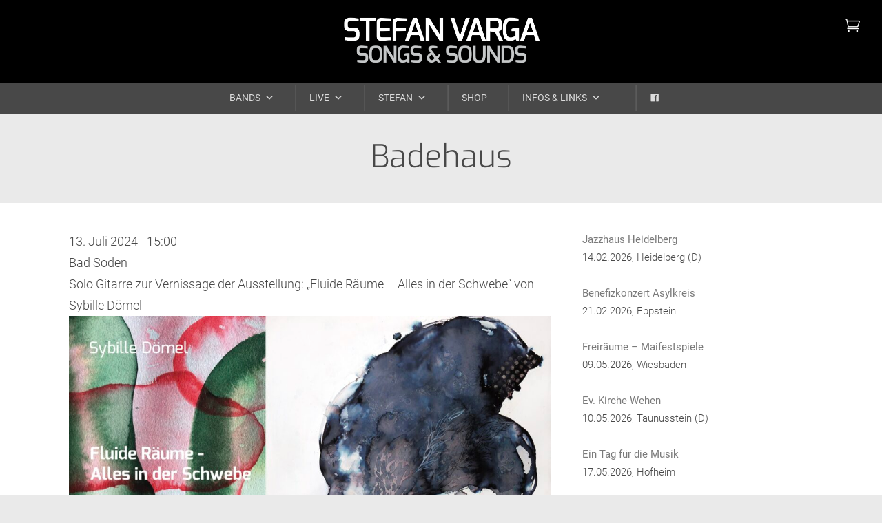

--- FILE ---
content_type: text/html; charset=UTF-8
request_url: https://www.stefan-varga.de/de/events/badehaus/
body_size: 14681
content:
<!DOCTYPE html>
<html dir="ltr" lang="de-DE" prefix="og: https://ogp.me/ns#">
<head>
<meta charset="UTF-8">
<meta name="viewport" content="width=device-width, initial-scale=1">
<link rel="profile" href="http://gmpg.org/xfn/11">
<link rel="pingback" href="https://www.stefan-varga.de/xmlrpc.php">




<title>| Stefan Varga - Songs &amp; Sounds</title>
	<style>img:is([sizes="auto" i], [sizes^="auto," i]) { contain-intrinsic-size: 3000px 1500px }</style>
	
		<!-- All in One SEO 4.9.3 - aioseo.com -->
	<meta name="robots" content="max-image-preview:large" />
	<link rel="canonical" href="https://www.stefan-varga.de/live-events-2/" />
	<meta name="generator" content="All in One SEO (AIOSEO) 4.9.3" />
		<meta property="og:locale" content="de_DE" />
		<meta property="og:site_name" content="Stefan Varga - Songs &amp; Sounds | willkommen" />
		<meta property="og:type" content="article" />
		<meta property="og:title" content="| Stefan Varga - Songs &amp; Sounds" />
		<meta property="og:url" content="https://www.stefan-varga.de/live-events-2/" />
		<meta property="article:published_time" content="2018-03-30T12:38:50+00:00" />
		<meta property="article:modified_time" content="2018-12-02T10:03:31+00:00" />
		<meta name="twitter:card" content="summary" />
		<meta name="twitter:title" content="| Stefan Varga - Songs &amp; Sounds" />
		<script type="application/ld+json" class="aioseo-schema">
			{"@context":"https:\/\/schema.org","@graph":[{"@type":"BreadcrumbList","@id":"https:\/\/www.stefan-varga.de\/live-events-2\/#breadcrumblist","itemListElement":[{"@type":"ListItem","@id":"https:\/\/www.stefan-varga.de#listItem","position":1,"name":"Home","item":"https:\/\/www.stefan-varga.de"},{"@type":"ListItem","@id":"https:\/\/www.stefan-varga.de\/live-events-2\/#listItem","position":2,"previousItem":{"@type":"ListItem","@id":"https:\/\/www.stefan-varga.de#listItem","name":"Home"}}]},{"@type":"Organization","@id":"https:\/\/www.stefan-varga.de\/#organization","name":"Stefan Varga - Songs & Sounds","description":"willkommen","url":"https:\/\/www.stefan-varga.de\/"},{"@type":"WebPage","@id":"https:\/\/www.stefan-varga.de\/live-events-2\/#webpage","url":"https:\/\/www.stefan-varga.de\/live-events-2\/","name":"| Stefan Varga - Songs & Sounds","inLanguage":"de-DE","isPartOf":{"@id":"https:\/\/www.stefan-varga.de\/#website"},"breadcrumb":{"@id":"https:\/\/www.stefan-varga.de\/live-events-2\/#breadcrumblist"},"datePublished":"2018-03-30T14:38:50+02:00","dateModified":"2018-12-02T11:03:31+01:00"},{"@type":"WebSite","@id":"https:\/\/www.stefan-varga.de\/#website","url":"https:\/\/www.stefan-varga.de\/","name":"Stefan Varga - Songs & Sounds","description":"willkommen","inLanguage":"de-DE","publisher":{"@id":"https:\/\/www.stefan-varga.de\/#organization"}}]}
		</script>
		<!-- All in One SEO -->

<link rel="alternate" type="application/rss+xml" title="Stefan Varga - Songs &amp; Sounds &raquo; Feed" href="https://www.stefan-varga.de/feed/" />
<link rel="alternate" type="application/rss+xml" title="Stefan Varga - Songs &amp; Sounds &raquo; Kommentar-Feed" href="https://www.stefan-varga.de/comments/feed/" />
<link rel='stylesheet' id='wp-block-library-css' href='https://www.stefan-varga.de/wp-includes/css/dist/block-library/style.min.css?ver=6.8.3' type='text/css' media='all' />
<style id='classic-theme-styles-inline-css' type='text/css'>
/*! This file is auto-generated */
.wp-block-button__link{color:#fff;background-color:#32373c;border-radius:9999px;box-shadow:none;text-decoration:none;padding:calc(.667em + 2px) calc(1.333em + 2px);font-size:1.125em}.wp-block-file__button{background:#32373c;color:#fff;text-decoration:none}
</style>
<link rel='stylesheet' id='aioseo/css/src/vue/standalone/blocks/table-of-contents/global.scss-css' href='https://www.stefan-varga.de/wp-content/plugins/all-in-one-seo-pack/dist/Lite/assets/css/table-of-contents/global.e90f6d47.css?ver=4.9.3' type='text/css' media='all' />
<style id='filebird-block-filebird-gallery-style-inline-css' type='text/css'>
ul.filebird-block-filebird-gallery{margin:auto!important;padding:0!important;width:100%}ul.filebird-block-filebird-gallery.layout-grid{display:grid;grid-gap:20px;align-items:stretch;grid-template-columns:repeat(var(--columns),1fr);justify-items:stretch}ul.filebird-block-filebird-gallery.layout-grid li img{border:1px solid #ccc;box-shadow:2px 2px 6px 0 rgba(0,0,0,.3);height:100%;max-width:100%;-o-object-fit:cover;object-fit:cover;width:100%}ul.filebird-block-filebird-gallery.layout-masonry{-moz-column-count:var(--columns);-moz-column-gap:var(--space);column-gap:var(--space);-moz-column-width:var(--min-width);columns:var(--min-width) var(--columns);display:block;overflow:auto}ul.filebird-block-filebird-gallery.layout-masonry li{margin-bottom:var(--space)}ul.filebird-block-filebird-gallery li{list-style:none}ul.filebird-block-filebird-gallery li figure{height:100%;margin:0;padding:0;position:relative;width:100%}ul.filebird-block-filebird-gallery li figure figcaption{background:linear-gradient(0deg,rgba(0,0,0,.7),rgba(0,0,0,.3) 70%,transparent);bottom:0;box-sizing:border-box;color:#fff;font-size:.8em;margin:0;max-height:100%;overflow:auto;padding:3em .77em .7em;position:absolute;text-align:center;width:100%;z-index:2}ul.filebird-block-filebird-gallery li figure figcaption a{color:inherit}

</style>
<style id='global-styles-inline-css' type='text/css'>
:root{--wp--preset--aspect-ratio--square: 1;--wp--preset--aspect-ratio--4-3: 4/3;--wp--preset--aspect-ratio--3-4: 3/4;--wp--preset--aspect-ratio--3-2: 3/2;--wp--preset--aspect-ratio--2-3: 2/3;--wp--preset--aspect-ratio--16-9: 16/9;--wp--preset--aspect-ratio--9-16: 9/16;--wp--preset--color--black: #000000;--wp--preset--color--cyan-bluish-gray: #abb8c3;--wp--preset--color--white: #ffffff;--wp--preset--color--pale-pink: #f78da7;--wp--preset--color--vivid-red: #cf2e2e;--wp--preset--color--luminous-vivid-orange: #ff6900;--wp--preset--color--luminous-vivid-amber: #fcb900;--wp--preset--color--light-green-cyan: #7bdcb5;--wp--preset--color--vivid-green-cyan: #00d084;--wp--preset--color--pale-cyan-blue: #8ed1fc;--wp--preset--color--vivid-cyan-blue: #0693e3;--wp--preset--color--vivid-purple: #9b51e0;--wp--preset--gradient--vivid-cyan-blue-to-vivid-purple: linear-gradient(135deg,rgba(6,147,227,1) 0%,rgb(155,81,224) 100%);--wp--preset--gradient--light-green-cyan-to-vivid-green-cyan: linear-gradient(135deg,rgb(122,220,180) 0%,rgb(0,208,130) 100%);--wp--preset--gradient--luminous-vivid-amber-to-luminous-vivid-orange: linear-gradient(135deg,rgba(252,185,0,1) 0%,rgba(255,105,0,1) 100%);--wp--preset--gradient--luminous-vivid-orange-to-vivid-red: linear-gradient(135deg,rgba(255,105,0,1) 0%,rgb(207,46,46) 100%);--wp--preset--gradient--very-light-gray-to-cyan-bluish-gray: linear-gradient(135deg,rgb(238,238,238) 0%,rgb(169,184,195) 100%);--wp--preset--gradient--cool-to-warm-spectrum: linear-gradient(135deg,rgb(74,234,220) 0%,rgb(151,120,209) 20%,rgb(207,42,186) 40%,rgb(238,44,130) 60%,rgb(251,105,98) 80%,rgb(254,248,76) 100%);--wp--preset--gradient--blush-light-purple: linear-gradient(135deg,rgb(255,206,236) 0%,rgb(152,150,240) 100%);--wp--preset--gradient--blush-bordeaux: linear-gradient(135deg,rgb(254,205,165) 0%,rgb(254,45,45) 50%,rgb(107,0,62) 100%);--wp--preset--gradient--luminous-dusk: linear-gradient(135deg,rgb(255,203,112) 0%,rgb(199,81,192) 50%,rgb(65,88,208) 100%);--wp--preset--gradient--pale-ocean: linear-gradient(135deg,rgb(255,245,203) 0%,rgb(182,227,212) 50%,rgb(51,167,181) 100%);--wp--preset--gradient--electric-grass: linear-gradient(135deg,rgb(202,248,128) 0%,rgb(113,206,126) 100%);--wp--preset--gradient--midnight: linear-gradient(135deg,rgb(2,3,129) 0%,rgb(40,116,252) 100%);--wp--preset--font-size--small: 13px;--wp--preset--font-size--medium: 20px;--wp--preset--font-size--large: 36px;--wp--preset--font-size--x-large: 42px;--wp--preset--spacing--20: 0.44rem;--wp--preset--spacing--30: 0.67rem;--wp--preset--spacing--40: 1rem;--wp--preset--spacing--50: 1.5rem;--wp--preset--spacing--60: 2.25rem;--wp--preset--spacing--70: 3.38rem;--wp--preset--spacing--80: 5.06rem;--wp--preset--shadow--natural: 6px 6px 9px rgba(0, 0, 0, 0.2);--wp--preset--shadow--deep: 12px 12px 50px rgba(0, 0, 0, 0.4);--wp--preset--shadow--sharp: 6px 6px 0px rgba(0, 0, 0, 0.2);--wp--preset--shadow--outlined: 6px 6px 0px -3px rgba(255, 255, 255, 1), 6px 6px rgba(0, 0, 0, 1);--wp--preset--shadow--crisp: 6px 6px 0px rgba(0, 0, 0, 1);}:where(.is-layout-flex){gap: 0.5em;}:where(.is-layout-grid){gap: 0.5em;}body .is-layout-flex{display: flex;}.is-layout-flex{flex-wrap: wrap;align-items: center;}.is-layout-flex > :is(*, div){margin: 0;}body .is-layout-grid{display: grid;}.is-layout-grid > :is(*, div){margin: 0;}:where(.wp-block-columns.is-layout-flex){gap: 2em;}:where(.wp-block-columns.is-layout-grid){gap: 2em;}:where(.wp-block-post-template.is-layout-flex){gap: 1.25em;}:where(.wp-block-post-template.is-layout-grid){gap: 1.25em;}.has-black-color{color: var(--wp--preset--color--black) !important;}.has-cyan-bluish-gray-color{color: var(--wp--preset--color--cyan-bluish-gray) !important;}.has-white-color{color: var(--wp--preset--color--white) !important;}.has-pale-pink-color{color: var(--wp--preset--color--pale-pink) !important;}.has-vivid-red-color{color: var(--wp--preset--color--vivid-red) !important;}.has-luminous-vivid-orange-color{color: var(--wp--preset--color--luminous-vivid-orange) !important;}.has-luminous-vivid-amber-color{color: var(--wp--preset--color--luminous-vivid-amber) !important;}.has-light-green-cyan-color{color: var(--wp--preset--color--light-green-cyan) !important;}.has-vivid-green-cyan-color{color: var(--wp--preset--color--vivid-green-cyan) !important;}.has-pale-cyan-blue-color{color: var(--wp--preset--color--pale-cyan-blue) !important;}.has-vivid-cyan-blue-color{color: var(--wp--preset--color--vivid-cyan-blue) !important;}.has-vivid-purple-color{color: var(--wp--preset--color--vivid-purple) !important;}.has-black-background-color{background-color: var(--wp--preset--color--black) !important;}.has-cyan-bluish-gray-background-color{background-color: var(--wp--preset--color--cyan-bluish-gray) !important;}.has-white-background-color{background-color: var(--wp--preset--color--white) !important;}.has-pale-pink-background-color{background-color: var(--wp--preset--color--pale-pink) !important;}.has-vivid-red-background-color{background-color: var(--wp--preset--color--vivid-red) !important;}.has-luminous-vivid-orange-background-color{background-color: var(--wp--preset--color--luminous-vivid-orange) !important;}.has-luminous-vivid-amber-background-color{background-color: var(--wp--preset--color--luminous-vivid-amber) !important;}.has-light-green-cyan-background-color{background-color: var(--wp--preset--color--light-green-cyan) !important;}.has-vivid-green-cyan-background-color{background-color: var(--wp--preset--color--vivid-green-cyan) !important;}.has-pale-cyan-blue-background-color{background-color: var(--wp--preset--color--pale-cyan-blue) !important;}.has-vivid-cyan-blue-background-color{background-color: var(--wp--preset--color--vivid-cyan-blue) !important;}.has-vivid-purple-background-color{background-color: var(--wp--preset--color--vivid-purple) !important;}.has-black-border-color{border-color: var(--wp--preset--color--black) !important;}.has-cyan-bluish-gray-border-color{border-color: var(--wp--preset--color--cyan-bluish-gray) !important;}.has-white-border-color{border-color: var(--wp--preset--color--white) !important;}.has-pale-pink-border-color{border-color: var(--wp--preset--color--pale-pink) !important;}.has-vivid-red-border-color{border-color: var(--wp--preset--color--vivid-red) !important;}.has-luminous-vivid-orange-border-color{border-color: var(--wp--preset--color--luminous-vivid-orange) !important;}.has-luminous-vivid-amber-border-color{border-color: var(--wp--preset--color--luminous-vivid-amber) !important;}.has-light-green-cyan-border-color{border-color: var(--wp--preset--color--light-green-cyan) !important;}.has-vivid-green-cyan-border-color{border-color: var(--wp--preset--color--vivid-green-cyan) !important;}.has-pale-cyan-blue-border-color{border-color: var(--wp--preset--color--pale-cyan-blue) !important;}.has-vivid-cyan-blue-border-color{border-color: var(--wp--preset--color--vivid-cyan-blue) !important;}.has-vivid-purple-border-color{border-color: var(--wp--preset--color--vivid-purple) !important;}.has-vivid-cyan-blue-to-vivid-purple-gradient-background{background: var(--wp--preset--gradient--vivid-cyan-blue-to-vivid-purple) !important;}.has-light-green-cyan-to-vivid-green-cyan-gradient-background{background: var(--wp--preset--gradient--light-green-cyan-to-vivid-green-cyan) !important;}.has-luminous-vivid-amber-to-luminous-vivid-orange-gradient-background{background: var(--wp--preset--gradient--luminous-vivid-amber-to-luminous-vivid-orange) !important;}.has-luminous-vivid-orange-to-vivid-red-gradient-background{background: var(--wp--preset--gradient--luminous-vivid-orange-to-vivid-red) !important;}.has-very-light-gray-to-cyan-bluish-gray-gradient-background{background: var(--wp--preset--gradient--very-light-gray-to-cyan-bluish-gray) !important;}.has-cool-to-warm-spectrum-gradient-background{background: var(--wp--preset--gradient--cool-to-warm-spectrum) !important;}.has-blush-light-purple-gradient-background{background: var(--wp--preset--gradient--blush-light-purple) !important;}.has-blush-bordeaux-gradient-background{background: var(--wp--preset--gradient--blush-bordeaux) !important;}.has-luminous-dusk-gradient-background{background: var(--wp--preset--gradient--luminous-dusk) !important;}.has-pale-ocean-gradient-background{background: var(--wp--preset--gradient--pale-ocean) !important;}.has-electric-grass-gradient-background{background: var(--wp--preset--gradient--electric-grass) !important;}.has-midnight-gradient-background{background: var(--wp--preset--gradient--midnight) !important;}.has-small-font-size{font-size: var(--wp--preset--font-size--small) !important;}.has-medium-font-size{font-size: var(--wp--preset--font-size--medium) !important;}.has-large-font-size{font-size: var(--wp--preset--font-size--large) !important;}.has-x-large-font-size{font-size: var(--wp--preset--font-size--x-large) !important;}
:where(.wp-block-post-template.is-layout-flex){gap: 1.25em;}:where(.wp-block-post-template.is-layout-grid){gap: 1.25em;}
:where(.wp-block-columns.is-layout-flex){gap: 2em;}:where(.wp-block-columns.is-layout-grid){gap: 2em;}
:root :where(.wp-block-pullquote){font-size: 1.5em;line-height: 1.6;}
</style>
<link rel='stylesheet' id='eme-jquery-timepicker-css' href='https://www.stefan-varga.de/wp-content/plugins/events-made-easy/js/jquery-timepicker/jquery.timepicker.min.css?ver=6.8.3' type='text/css' media='all' />
<link rel='stylesheet' id='eme-jquery-fdatepicker-css' href='https://www.stefan-varga.de/wp-content/plugins/events-made-easy/js/fdatepicker/css/fdatepicker.min.css?ver=6.8.3' type='text/css' media='all' />
<link rel='stylesheet' id='eme-jquery-ui-css-css' href='https://www.stefan-varga.de/wp-content/plugins/events-made-easy/css/jquery-ui-theme-smoothness-1.11.3/jquery-ui.min.css?ver=6.8.3' type='text/css' media='all' />
<link rel='stylesheet' id='eme-jquery-ui-autocomplete-css' href='https://www.stefan-varga.de/wp-content/plugins/events-made-easy/css/jquery.autocomplete.css?ver=6.8.3' type='text/css' media='all' />
<link rel='stylesheet' id='eme-jquery-select2-css-css' href='https://www.stefan-varga.de/wp-content/plugins/events-made-easy/js/jquery-select2/select2-4.1.0-rc.0/dist/css/select2.min.css?ver=6.8.3' type='text/css' media='all' />
<link rel='stylesheet' id='eme_textsec-css' href='https://www.stefan-varga.de/wp-content/plugins/events-made-easy/css/text-security/text-security-disc.css?ver=6.8.3' type='text/css' media='all' />
<link rel='stylesheet' id='eme_stylesheet-css' href='https://www.stefan-varga.de/wp-content/plugins/events-made-easy/css/eme.css?ver=6.8.3' type='text/css' media='all' />
<link rel='stylesheet' id='eme-leaflet-css-css' href='https://www.stefan-varga.de/wp-content/plugins/events-made-easy/js/leaflet-1.8.0/leaflet.css?ver=6.8.3' type='text/css' media='all' />
<link rel='stylesheet' id='fb-widget-frontend-style-css' href='https://www.stefan-varga.de/wp-content/plugins/facebook-pagelike-widget/assets/css/style.css?ver=1.0.0' type='text/css' media='all' />
<link rel='stylesheet' id='qi-shortcodes-style-css' href='https://www.stefan-varga.de/wp-content/plugins/quadro-shortcodes/qi-shortcodes-styles.css?ver=6.8.3' type='text/css' media='all' />
<link rel='stylesheet' id='responsive-lightbox-swipebox-css' href='https://www.stefan-varga.de/wp-content/plugins/responsive-lightbox/assets/swipebox/swipebox.min.css?ver=1.5.2' type='text/css' media='all' />
<link rel='stylesheet' id='sow-image-default-334eeca80698-css' href='https://www.stefan-varga.de/wp-content/uploads/siteorigin-widgets/sow-image-default-334eeca80698.css?ver=6.8.3' type='text/css' media='all' />
<link rel='stylesheet' id='iw-defaults-css' href='https://www.stefan-varga.de/wp-content/plugins/widgets-for-siteorigin/inc/../css/defaults.css?ver=1.3.7' type='text/css' media='all' />
<link rel='stylesheet' id='woocommerce-layout-css' href='https://www.stefan-varga.de/wp-content/plugins/woocommerce/assets/css/woocommerce-layout.css?ver=10.4.3' type='text/css' media='all' />
<link rel='stylesheet' id='woocommerce-smallscreen-css' href='https://www.stefan-varga.de/wp-content/plugins/woocommerce/assets/css/woocommerce-smallscreen.css?ver=10.4.3' type='text/css' media='only screen and (max-width: 768px)' />
<link rel='stylesheet' id='woocommerce-general-css' href='https://www.stefan-varga.de/wp-content/plugins/woocommerce/assets/css/woocommerce.css?ver=10.4.3' type='text/css' media='all' />
<style id='woocommerce-inline-inline-css' type='text/css'>
.woocommerce form .form-row .required { visibility: visible; }
</style>
<link rel='stylesheet' id='megamenu-css' href='https://www.stefan-varga.de/wp-content/uploads/maxmegamenu/style_de_de.css?ver=a3f3f8' type='text/css' media='all' />
<link rel='stylesheet' id='dashicons-css' href='https://www.stefan-varga.de/wp-includes/css/dashicons.min.css?ver=6.8.3' type='text/css' media='all' />
<link rel='stylesheet' id='quadro-e-icons-css' href='https://www.stefan-varga.de/wp-content/themes/indigo/inc/qi-framework/fonts/eicons/e-icons.css?ver=6.8.3' type='text/css' media='all' />
<link rel='stylesheet' id='quadro-page-builder-css' href='https://www.stefan-varga.de/wp-content/themes/indigo/inc/qi-framework/plugins/page-builder-styles.css?ver=6.8.3' type='text/css' media='all' />
<link rel='stylesheet' id='quadro-style-css' href='https://www.stefan-varga.de/wp-content/themes/indigo-child/style.css?ver=6.8.3' type='text/css' media='all' />
<link rel='stylesheet' id='woocommerce-styles-css' href='https://www.stefan-varga.de/wp-content/themes/indigo/inc/woocommerce-styles.css?ver=6.8.3' type='text/css' media='all' />
<link rel='stylesheet' id='quadro-page-builder-specific-css' href='https://www.stefan-varga.de/wp-content/themes/indigo/inc/page-builder-specific-styles.css?ver=6.8.3' type='text/css' media='all' />
<link rel='stylesheet' id='animate-styles-css' href='https://www.stefan-varga.de/wp-content/themes/indigo/inc/animate.min.css?ver=6.8.3' type='text/css' media='all' />
<link rel='stylesheet' id='plugin-styles-css' href='https://www.stefan-varga.de/wp-content/themes/indigo/inc/jquery.mmenu.css?ver=6.8.3' type='text/css' media='all' />
<link rel='stylesheet' id='newsletter-css' href='https://www.stefan-varga.de/wp-content/plugins/newsletter/style.css?ver=9.1.0' type='text/css' media='all' />
<link rel='stylesheet' id='woocommerce-gzd-layout-css' href='https://www.stefan-varga.de/wp-content/plugins/woocommerce-germanized/build/static/layout-styles.css?ver=3.20.5' type='text/css' media='all' />
<style id='woocommerce-gzd-layout-inline-css' type='text/css'>
.woocommerce-checkout .shop_table { background-color: #eeeeee; } .product p.deposit-packaging-type { font-size: 1.25em !important; } p.woocommerce-shipping-destination { display: none; }
                .wc-gzd-nutri-score-value-a {
                    background: url(https://www.stefan-varga.de/wp-content/plugins/woocommerce-germanized/assets/images/nutri-score-a.svg) no-repeat;
                }
                .wc-gzd-nutri-score-value-b {
                    background: url(https://www.stefan-varga.de/wp-content/plugins/woocommerce-germanized/assets/images/nutri-score-b.svg) no-repeat;
                }
                .wc-gzd-nutri-score-value-c {
                    background: url(https://www.stefan-varga.de/wp-content/plugins/woocommerce-germanized/assets/images/nutri-score-c.svg) no-repeat;
                }
                .wc-gzd-nutri-score-value-d {
                    background: url(https://www.stefan-varga.de/wp-content/plugins/woocommerce-germanized/assets/images/nutri-score-d.svg) no-repeat;
                }
                .wc-gzd-nutri-score-value-e {
                    background: url(https://www.stefan-varga.de/wp-content/plugins/woocommerce-germanized/assets/images/nutri-score-e.svg) no-repeat;
                }
            
</style>
<link rel='stylesheet' id='megamenu-storefront-css' href='https://www.stefan-varga.de/wp-content/plugins/megamenu-storefront/megamenu-storefront.css?ver=1.0' type='text/css' media='all' />
<script type="text/javascript" defer src="https://www.stefan-varga.de/wp-includes/js/tinymce/tinymce.min.js?ver=49110-20250317" id="wp-tinymce-root-js"></script>
<script type="text/javascript" defer src="https://www.stefan-varga.de/wp-includes/js/tinymce/plugins/compat3x/plugin.min.js?ver=49110-20250317" id="wp-tinymce-js"></script>
<script type="text/javascript" defer src="https://www.stefan-varga.de/wp-includes/js/jquery/jquery.min.js?ver=3.7.1" id="jquery-core-js"></script>
<script type="text/javascript" defer src="https://www.stefan-varga.de/wp-includes/js/jquery/jquery-migrate.min.js?ver=3.4.1" id="jquery-migrate-js"></script>
<script type="text/javascript" defer src="https://www.stefan-varga.de/wp-content/plugins/events-made-easy/js/jquery-timepicker/jquery.timepicker.min.js?ver=2.2.96" id="eme-jquery-timepicker-js"></script>
<script type="text/javascript" defer src="https://www.stefan-varga.de/wp-content/plugins/events-made-easy/js/fdatepicker/js/fdatepicker.min.js?ver=2.2.96" id="eme-jquery-fdatepicker-js"></script>
<script type="text/javascript" defer src="https://www.stefan-varga.de/wp-content/plugins/events-made-easy/js/fdatepicker/js/i18n/fdatepicker.de.js?ver=2.2.96" id="eme-jquery-fdatepick-locale-js"></script>
<script type="text/javascript" defer src="https://www.stefan-varga.de/wp-content/plugins/events-made-easy/js/jquery-select2/select2-4.1.0-rc.0/dist/js/select2.min.js?ver=2.2.96" id="eme-select2-js"></script>
<script type="text/javascript" defer src="https://www.stefan-varga.de/wp-content/plugins/events-made-easy/js/jquery-select2/select2-4.1.0-rc.0/dist//js/i18n/de.js?ver=2.2.96" id="eme-select2-locale-js"></script>
<script type="text/javascript" id="eme-basic-js-extra">
/* <![CDATA[ */
var emebasic = {"translate_plugin_url":"https:\/\/www.stefan-varga.de\/wp-content\/plugins\/events-made-easy\/","translate_ajax_url":"https:\/\/www.stefan-varga.de\/wp-admin\/admin-ajax.php","translate_selectstate":"Provinz","translate_selectcountry":"Land","translate_frontendnonce":"23905a600e","translate_error":"Es ist ein Fehler aufgetreten","translate_clear":"Leeren","translate_mailingpreferences":"Mailing Pr\u00e4ferenzen","translate_yessure":"Ja, ich bin mir sicher","translate_iwantmails":"Ich m\u00f6chte Nachrichten erhalten","translate_firstDayOfWeek":"1","translate_flanguage":"de","translate_fdateformat":"j. F Y","translate_ftimeformat":"G:i"};
/* ]]> */
</script>
<script type="text/javascript" defer="defer" defer src="https://www.stefan-varga.de/wp-content/plugins/events-made-easy/js/eme.js?ver=2.2.96" id="eme-basic-js"></script>
<script type="text/javascript" defer src="https://www.stefan-varga.de/wp-content/plugins/responsive-lightbox/assets/dompurify/purify.min.js?ver=3.3.1" id="dompurify-js"></script>
<script type="text/javascript" id="responsive-lightbox-sanitizer-js-before">
/* <![CDATA[ */
window.RLG = window.RLG || {}; window.RLG.sanitizeAllowedHosts = ["youtube.com","www.youtube.com","youtu.be","vimeo.com","player.vimeo.com"];
/* ]]> */
</script>
<script type="text/javascript" defer src="https://www.stefan-varga.de/wp-content/plugins/responsive-lightbox/js/sanitizer.js?ver=2.6.1" id="responsive-lightbox-sanitizer-js"></script>
<script type="text/javascript" defer src="https://www.stefan-varga.de/wp-content/plugins/responsive-lightbox/assets/swipebox/jquery.swipebox.min.js?ver=1.5.2" id="responsive-lightbox-swipebox-js"></script>
<script type="text/javascript" defer src="https://www.stefan-varga.de/wp-includes/js/underscore.min.js?ver=1.13.7" id="underscore-js"></script>
<script type="text/javascript" defer src="https://www.stefan-varga.de/wp-content/plugins/responsive-lightbox/assets/infinitescroll/infinite-scroll.pkgd.min.js?ver=4.0.1" id="responsive-lightbox-infinite-scroll-js"></script>
<script type="text/javascript" id="responsive-lightbox-js-before">
/* <![CDATA[ */
var rlArgs = {"script":"swipebox","selector":"lightbox","customEvents":"","activeGalleries":true,"animation":true,"hideCloseButtonOnMobile":false,"removeBarsOnMobile":false,"hideBars":true,"hideBarsDelay":5000,"videoMaxWidth":1080,"useSVG":true,"loopAtEnd":false,"woocommerce_gallery":false,"ajaxurl":"https:\/\/www.stefan-varga.de\/wp-admin\/admin-ajax.php","nonce":"11b463ec86","preview":false,"postId":213,"scriptExtension":false};
/* ]]> */
</script>
<script type="text/javascript" defer src="https://www.stefan-varga.de/wp-content/plugins/responsive-lightbox/js/front.js?ver=2.6.1" id="responsive-lightbox-js"></script>
<script type="text/javascript" defer src="https://www.stefan-varga.de/wp-content/plugins/woocommerce/assets/js/jquery-blockui/jquery.blockUI.min.js?ver=2.7.0-wc.10.4.3" id="wc-jquery-blockui-js" defer="defer" data-wp-strategy="defer"></script>
<script type="text/javascript" id="wc-add-to-cart-js-extra">
/* <![CDATA[ */
var wc_add_to_cart_params = {"ajax_url":"\/wp-admin\/admin-ajax.php","wc_ajax_url":"\/?wc-ajax=%%endpoint%%","i18n_view_cart":"Warenkorb anzeigen","cart_url":"https:\/\/www.stefan-varga.de\/warenkorb\/","is_cart":"","cart_redirect_after_add":"no"};
/* ]]> */
</script>
<script type="text/javascript" defer src="https://www.stefan-varga.de/wp-content/plugins/woocommerce/assets/js/frontend/add-to-cart.min.js?ver=10.4.3" id="wc-add-to-cart-js" defer="defer" data-wp-strategy="defer"></script>
<script type="text/javascript" defer src="https://www.stefan-varga.de/wp-content/plugins/woocommerce/assets/js/js-cookie/js.cookie.min.js?ver=2.1.4-wc.10.4.3" id="wc-js-cookie-js" defer="defer" data-wp-strategy="defer"></script>
<script type="text/javascript" id="woocommerce-js-extra">
/* <![CDATA[ */
var woocommerce_params = {"ajax_url":"\/wp-admin\/admin-ajax.php","wc_ajax_url":"\/?wc-ajax=%%endpoint%%","i18n_password_show":"Passwort anzeigen","i18n_password_hide":"Passwort ausblenden"};
/* ]]> */
</script>
<script type="text/javascript" defer src="https://www.stefan-varga.de/wp-content/plugins/woocommerce/assets/js/frontend/woocommerce.min.js?ver=10.4.3" id="woocommerce-js" defer="defer" data-wp-strategy="defer"></script>
<script type="text/javascript" id="WCPAY_ASSETS-js-extra">
/* <![CDATA[ */
var wcpayAssets = {"url":"https:\/\/www.stefan-varga.de\/wp-content\/plugins\/woocommerce-payments\/dist\/"};
/* ]]> */
</script>
<script type="text/javascript" defer src="https://www.stefan-varga.de/wp-content/themes/indigo/js/html5shiv.js?ver=6.8.3" id="html5shiv-js"></script>
<script type="text/javascript" defer src="https://www.stefan-varga.de/wp-content/themes/indigo/js/selectivizr-min.js?ver=6.8.3" id="selectivizr-js"></script>
<link rel="https://api.w.org/" href="https://www.stefan-varga.de/wp-json/" /><link rel="alternate" title="JSON" type="application/json" href="https://www.stefan-varga.de/wp-json/wp/v2/pages/213" /><link rel="EditURI" type="application/rsd+xml" title="RSD" href="https://www.stefan-varga.de/xmlrpc.php?rsd" />
<meta name="generator" content="WordPress 6.8.3" />
<meta name="generator" content="WooCommerce 10.4.3" />
<link rel='shortlink' href='https://www.stefan-varga.de/?p=213' />
<link rel="alternate" title="oEmbed (JSON)" type="application/json+oembed" href="https://www.stefan-varga.de/wp-json/oembed/1.0/embed?url=https%3A%2F%2Fwww.stefan-varga.de%2Flive-events-2%2F&#038;lang=de" />
<link rel="alternate" title="oEmbed (XML)" type="text/xml+oembed" href="https://www.stefan-varga.de/wp-json/oembed/1.0/embed?url=https%3A%2F%2Fwww.stefan-varga.de%2Flive-events-2%2F&#038;format=xml&#038;lang=de" />
<link rel="canonical" href="https://www.stefan-varga.de/de/events/badehaus/" />
<meta property="og:type" content="article" />
<meta property="og:title" content="Badehaus"/>
<meta property="og:url" content="https://www.stefan-varga.de/de/events/badehaus/"/>
<meta property="og:image" content=""/>
<meta property="og:description" content="Solo Gitarre zur Vernissage der Ausstellung: „Fluide Räume – Alles in der Schwebe“ von Sybille Dömel In der Ausstellung, in der vor allem Papierarbeiten zu sehen sind, geht es um die Schnittstellen von Realität und Fiktion. Abstraktes und Figuratives durchdringen und überlagern sich. In den Weiterführungen hybrider Mischwesen aus Pflanzen, Tieren und menschlichen, meist weiblichen, Figuren wird die Vorstellung des Getrenntseins beständig hinterfragt. Mehr als…" />
<meta name="twitter:image" content="" />
<meta name="twitter:description" content="Solo Gitarre zur Vernissage der Ausstellung: „Fluide Räume – Alles in der Schwebe“ von Sybille Dömel In der Ausstellung, in der vor allem Papierarbeiten zu sehen sind, geht es um die Schnittstellen von Realität und Fiktion. Abstraktes und Figuratives durchdringen und überlagern sich. In den Weiterführungen hybrider Mischwesen aus Pflanzen, Tieren und menschlichen, meist weiblichen, Figuren wird die Vorstellung des Getrenntseins beständig hinterfragt. Mehr als…" />
<meta name="twitter:title" content="Badehaus" />
<meta name="twitter:card" content="summary" />
<meta name="description" content="Solo Gitarre zur Vernissage der Ausstellung: „Fluide Räume – Alles in der Schwebe“ von Sybille Dömel In der Ausstellung, in der vor allem Papierarbeiten zu sehen sind, geht es um die Schnittstellen von Realität und Fiktion. Abstraktes und Figuratives durchdringen und überlagern sich. In den Weiterführungen hybrider Mischwesen aus Pflanzen, Tieren und menschlichen, meist weiblichen, Figuren wird die Vorstellung des Getrenntseins beständig hinterfragt. Mehr als…" />
<script type="application/ld+json">{"@context":"http://www.schema.org","@type":"Event","name":"Badehaus","url":"https://www.stefan-varga.de/de/events/badehaus/","description":"Solo Gitarre zur Vernissage der Ausstellung: „Fluide Räume – Alles in der Schwebe“ von Sybille Dömel In der Ausstellung, in der vor allem Papierarbeiten zu sehen sind, geht es um die Schnittstellen von Realität und Fiktion. Abstraktes und Figuratives durchdringen und überlagern sich. In den Weiterführungen hybrider Mischwesen aus Pflanzen, Tieren und menschlichen, meist weiblichen, Figuren wird die Vorstellung des Getrenntseins beständig hinterfragt. Mehr als…","startDate":"2024-07-13T15:00:00+02:00","endDate":"2024-07-13T17:00:00+02:00","eventAttendanceMode":"https://schema.org/OfflineEventAttendanceMode","location":{"@type":"Place","name":"Badehaus","address":{"@type":"PostalAddress","streetAddress":"Königsteiner Straße 86","addressLocality":"Bad Soden","postalCode":"65812","addressCountry":"Deutschland"}},"organizer":{"name":"stefan_admin","url":"https://www.stefan-varga.de/de/events/badehaus/"}}</script>
<script type="text/javascript">var ajaxurl = "https://www.stefan-varga.de/wp-admin/admin-ajax.php"</script>	<noscript><style>.woocommerce-product-gallery{ opacity: 1 !important; }</style></noscript>
	<style>
body {
	background-color: #eaeaea;		font-size: 18px;
}

@media only screen and (min-width: 960px) {
	.site-boxed:not(.header-layout7),
	.site-boxed:not(.header-layout17) {
		border-color: #eaeaea ;
	}
	.site-boxed:not(.header-layout7):before,
	.site-boxed:not(.header-layout17):before,
	.site-boxed:not(.header-layout7):after,
	.site-boxed:not(.header-layout17):after {
		background: #eaeaea ;
	}
}

.insight-content,
.sl-insight-text,
.wpcf7 {
	font-size: 18px;
}

	.headroom--not-top .header-1st-row,
			.background-header .header-1st-row {
				background-color: #000000;
			}	.headroom--not-top .header-1st-row,
			.background-header .header-1st-row,
			.headroom--not-top .header-1st-row .site-title a,
			.background-header .header-1st-row .site-title a,
			.headroom--not-top .header-1st-row .site-title a:visited,
			.background-header .header-1st-row .site-title a:visited,
			.headroom--not-top .header-1st-row .main-navigation .menu > ul > li > a,
			.background-header .header-1st-row .main-navigation .menu > ul > li > a,
			.headroom--not-top .header-1st-row .main-navigation .menu > li > a,
			.background-header .header-1st-row .main-navigation .menu > li > a,
			.headroom--not-top .header-1st-row .header-extras > ul > li,
			.background-header .header-1st-row .header-extras > ul > li,
			.headroom--not-top .header-1st-row .header-extras > ul > li a,
			.background-header .header-1st-row .header-extras > ul > li a,
			.headroom--not-top .header-1st-row .header-extras > ul > li i,
			.background-header .header-1st-row .header-extras > ul > li i,
			.headroom--not-top .header-1st-row .header-extras .search-handler,
			.background-header .header-1st-row .header-extras .search-handler,
			.headroom--not-top .header-1st-row .site-description,
			.background-header .header-1st-row .site-description {
				color: #ffffff;
			}
			.headroom--not-top .header-1st-row .menu-toggle-icon,
			.background-header .header-1st-row .menu-toggle-icon {
				background-color: #ffffff;
			}	.headroom--not-top .header-2nd-row,
			.background-header .header-2nd-row  {
				background-color: #484848;
			}	.headroom--not-top .header-2nd-row,
			.background-header .header-2nd-row,
			.headroom--not-top .header-2nd-row .site-title a,
			.background-header .header-2nd-row .site-title a,
			.headroom--not-top .header-2nd-row .site-title a:visited,
			.background-header .header-2nd-row .site-title a:visited,
			.headroom--not-top .header-2nd-row .main-navigation .menu > ul > li > a,
			.background-header .header-2nd-row .main-navigation .menu > ul > li > a,
			.headroom--not-top .header-2nd-row .main-navigation .menu > li > a,
			.background-header .header-2nd-row .main-navigation .menu > li > a,
			.headroom--not-top .header-2nd-row .header-extras > ul > li,
			.background-header .header-2nd-row .header-extras > ul > li,
			.headroom--not-top .header-2nd-row .header-extras > ul > li a,
			.background-header .header-2nd-row .header-extras > ul > li a,
			.headroom--not-top .header-2nd-row .header-extras > ul > li i,
			.background-header .header-2nd-row .header-extras > ul > li i,
			.headroom--not-top .header-2nd-row .header-extras .search-handler,
			.background-header .header-2nd-row .header-extras .search-handler,
			.headroom--not-top .header-2nd-row .site-description,
			.background-header .header-2nd-row .site-description  {
				color: #dcdcdc;
			}
			.headroom--not-top .header-2nd-row .menu-toggle-icon,
			.background-header .header-2nd-row .menu-toggle-icon {
				background-color: #dcdcdc;
			}
.header-layout13 .headroom--not-top .header-2nd-row .site-title a,
.header-layout13.background-header .header-2nd-row .site-title a,
.header-layout15 .headroom--not-top .header-2nd-row .site-title a,
.header-layout15.background-header .header-2nd-row .site-title a {
	color: #dcdcdc;
}

@media only screen and (max-width: 959px) {
	.background-header .site-header,
	.headroom--not-top.site-header {
		background-color: #000000;
	}

	.headroom--not-top .menu-toggle-icon,
	.background-header .menu-toggle-icon {
		background-color: #ffffff !important;
	}

	.header-layout4 .headroom--not-top.site-header,
	.header-layout4.background-header .site-header,
	.header-layout13 .headroom--not-top.site-header,
	.header-layout13.background-header .site-header,
	.header-layout15 .headroom--not-top.site-header,
	.header-layout15.background-header .site-header {
		background-color: #484848;
	}

	.header-layout13 .headroom--not-top .header-2nd-row .site-title a,
	.header-layout13.background-header .header-2nd-row .site-title a,
	.header-layout13 .headroom--not-top .header-extras > ul > li,
	.header-layout13.background-header .header-extras > ul > li,
	.header-layout13 .headroom--not-top .header-extras > ul > li a,
	.header-layout13.background-header .header-extras > ul > li a,
	.header-layout13 .headroom--not-top .header-1st-row .site-description,
	.header-layout13.background-header .header-1st-row .site-description,
	.header-layout15 .headroom--not-top .header-2nd-row .site-title a,
	.header-layout15.background-header .header-2nd-row .site-title a,
	.header-layout15 .headroom--not-top .header-extras > ul > li,
	.header-layout15.background-header .header-extras > ul > li,
	.header-layout15 .headroom--not-top .header-extras > ul > li a,
	.header-layout15.background-header .header-extras > ul > li a {
		color: #dcdcdc;
	}

	.header-layout4 .headroom--not-top .menu-toggle-icon,
	.header-layout4.background-header .menu-toggle-icon,
	.header-layout13 .headroom--not-top .menu-toggle-icon,
	.header-layout13.background-header .menu-toggle-icon,
	.header-layout15 .headroom--not-top .menu-toggle-icon,
	.header-layout15.background-header .menu-toggle-icon {
		background-color: #dcdcdc !important;
	}

	.header-layout14 .headroom--not-top .header-extras > ul > li,
	.header-layout14.background-header .header-extras > ul > li,
	.header-layout14 .headroom--not-top .header-extras > ul > li a,
	.header-layout14.background-header .header-extras > ul > li a {
		color: #ffffff;
	}

	.header-layout7 .site-header {
		background-color: #ffffff;
	}

	.header-layout7 .menu-toggle-icon {
		background-color: #1b1b1b !important;
	}
}

.meta-nav strong,
.page-tagline {
	}

.archive:not(.post-type-archive-product) .site-main, .search-results .site-main, .blog .site-main {
	background: #f1f1f1;
}

a, .single-post .entry-content a, .single-post .entry-content a:visited,
.page-content a, .page-content a:visited {
	color: #08c;
}

a:hover,
a:visited,
.single-post .entry-content a:hover,
.page-content a:hover {
	color: #005e8d;
}

.main-navigation ul ul li:hover > a, .main-navigation ul ul li.current_page_item > a,
.main-navigation ul ul li.current-menu-item > a, .header-extras > ul > li:hover, .header-search .search-submit,
.transparent-header.light-header .headroom--not-top .header-extras > ul > li:hover, #widgt-header-handle.open-header,
.header-cart-link .header-cart-qy, .header-cart-link-mobile .header-cart-qy, .flex-direction-nav a, .flashnews-content .cat-links,
.magazine-item .cat-links, .crellyslider > .cs-controls > .cs-next, .crellyslider > .cs-controls > .cs-previous, .paging-navigation a,
.qbtn.slogan-call-to-action, a.cta-button, .slide-content-rmore, .display-content .readmore-link .read-more,
.member-socials a:hover i, .widget_search .search-submit, .filter-terms li.filter-active,
.header-extras .user-navigation ul.menu li a:hover, .mod-nav-tooltip, .mod-nav-tooltip:before {
	background-color: #1c2345;
}

button, .button, a.button, .qbtn, a.qbtn, html input[type="button"], input[type="reset"], .back-to-top,
.comment-reply-link, .cancel-comment-reply-link, a.post-edit-link, a.insight-link,
.read-more, .widget_sow-features .sow-features-list .sow-features-feature p.sow-more-text a,
.mods-tabs-list li.current a, .mods-tabs-list li a:hover {
	color: #1c2345;
}

	button:hover, .button:hover, a.button:hover, .qbtn:hover, a.qbtn:hover, html input[type="button"]:hover,
	input[type="reset"]:hover, input[type="submit"], .back-to-top, .main-navigation .menu > li.feat-menu-background > a,
	.comment-reply-link:hover, .cancel-comment-reply-link:hover, a.post-edit-link:hover, a.insight-link,
	.read-more:hover, .widget_sow-features .sow-features-list .sow-features-feature p.sow-more-text a,
	.footer-social-icons li a:hover i {
		background: #1c2345;
		border-color: #1c2345;
		color: #fff !important;
	}

.mm-menu .mm-listview > li.mm-selected > a:not(.mm-next),
.mm-menu .mm-listview > li.mm-selected > span {
	color: #fff !important;
	background: #1c2345 !important;
}

.mejs-controls .mejs-time-rail .mejs-time-current {
	background: #1c2345 !important;
}

.entry-content h1, .entry-content h2, .entry-content h3, .header-extras > ul li .cart-link a.cart-link-a,
.site-content .widget_nav_menu .current-menu-item a, .type-sl-insights .flex-control-nav a.flex-active {
	color: #1c2345 !important;
}

.mods-tabs-list li a:after {
	border-top-color: ;
}

h1 a, h2 a, h3 a, h4 a, h5 a, h6 a, h1, h2, h3, h4, h5, h6,
.comment-author cite, .post-navigation .meta-nav,
.paging-navigation .meta-nav, .comment-navigation a, blockquote, q,
.taxonomy-description p, .wpcf7 p, .read-author-link a, .flashnews-content .entry-title,
div#jp-relatedposts h3.jp-relatedposts-headline, .mods-tabs-list li {
	}

.topper-header {
	background: #f1f1f1;
}

.topper-header, .topper-header .widget a {
	color: #1b1b1b;
}

.woocommerce a.button, .woocommerce input.button, .woocommerce .star-rating {
	color: #1c2345 !important;
	border-color: #1c2345 !important; 
}

.woocommerce p.stars a {
	color: #1c2345 !important;
}

.woocommerce a.button:hover,
.woocommerce input.button:hover,
.woocommerce button.button,
.woocommerce #respond input#submit,
.cart-actions div a.qbtn,
.woocommerce #respond input#submit,
.woocommerce-page #respond input#submit:hover,
.woocommerce-page #content div.product form.cart .button,
.woocommerce ul.products li.product .button,
.woocommerce nav.woocommerce-pagination ul li span.current,
.woocommerce nav.woocommerce-pagination ul li a:hover,
.woocommerce nav.woocommerce-pagination ul li a:focus,
.woocommerce #content nav.woocommerce-pagination ul li span.current,
.woocommerce #content nav.woocommerce-pagination ul li a:hover,
.woocommerce #content nav.woocommerce-pagination ul li a:focus,
.woocommerce-page nav.woocommerce-pagination ul li span.current,
.woocommerce-page nav.woocommerce-pagination ul li a:hover,
.woocommerce-page nav.woocommerce-pagination ul li a:focus,
.woocommerce-page #content nav.woocommerce-pagination ul li span.current,
.woocommerce-page #content nav.woocommerce-pagination ul li a:hover,
.woocommerce-page #content nav.woocommerce-pagination ul li a:focus,
.woocommerce #respond input#submit.alt,
.woocommerce a.button.alt,
.woocommerce button.button.alt,
.woocommerce input.button.alt {
	background-color: #1c2345 !important;
	color: #fff !important;
	border-color: #1c2345 !important;
}

.woocommerce div.product .woocommerce-tabs ul.tabs li.active a,
.woocommerce #content div.product .woocommerce-tabs ul.tabs li.active a,
.woocommerce-page div.product .woocommerce-tabs ul.tabs li.active a,
.woocommerce-page #content div.product .woocommerce-tabs ul.tabs li.active a,
.woocommerce div.product .woocommerce-tabs ul.tabs li:hover a,
.woocommerce #content div.product .woocommerce-tabs ul.tabs li:hover a,
.woocommerce-page div.product .woocommerce-tabs ul.tabs li:hover a,
.woocommerce-page #content div.product .woocommerce-tabs ul.tabs li:hover a {
	color: #1c2345 !important;
}

/* Site Title */
.site-title {
		font-size: 22px;
}

.site-footer { background-color: #000000; }
.site-footer, .site-footer .widget select { color: #8d8d8d }
.site-footer a { color: #b3b3b3 }

	.headroom--not-top .header-social-icons li a i,
				.background-header .header-social-icons li a i,
				.header-layout7 .header-social-icons li a i { color: #e1e1e1 !important; }.footer-social-icons li a i { color: #565656; }


</style>
<!--[if lt IE 10]>
<style>
@media only screen and (min-width: 760px) {
	.caption-type1 .slide-caption,
	.caption-type1.caption-right .slide-caption,
	.caption-type1.caption-alternated .quadro-slides li:nth-of-type(even) .slide-caption {
		min-width: 500px; 
		padding: 60px;
	}
}
</style>
<![endif]-->

<!--[if lt IE 9]>
			<link rel="stylesheet" type="text/css" href="http://fonts.googleapis.com/css?family=">
<![endif]-->
 
<link rel="icon" href="https://www.stefan-varga.de/wp-content/uploads/2017/05/cropped-X2P01224rw-32x32.jpg" sizes="32x32" />
<link rel="icon" href="https://www.stefan-varga.de/wp-content/uploads/2017/05/cropped-X2P01224rw-192x192.jpg" sizes="192x192" />
<link rel="apple-touch-icon" href="https://www.stefan-varga.de/wp-content/uploads/2017/05/cropped-X2P01224rw-180x180.jpg" />
<meta name="msapplication-TileImage" content="https://www.stefan-varga.de/wp-content/uploads/2017/05/cropped-X2P01224rw-270x270.jpg" />
<style type="text/css">/** Mega Menu CSS: fs **/</style>
	<script>(function(d, s, id) {
 		 var js, fjs = d.getElementsByTagName(s)[0];
 		 if (d.getElementById(id)) return;
 		 js = d.createElement(s); js.id = id;
 		 js.src = "//connect.facebook.net/de_DE/sdk.js#xfbml=1&appId=142439062625100&version=v2.0";
		  fjs.parentNode.insertBefore(js, fjs);
		}(document, 'script', 'facebook-jssdk'));
	</script>
		<!--<script src='https://www.google.com/recaptcha/api.js'></script>-->
		<link rel='stylesheet' id=''  href='/wp-content/themes/indigo-child/style-over.css?ver=5.7.4' type='text/css' media='all' />
</head>

<body class="site-stretched background-header header-layout2 tall-header dark-header sticky-header fullwidth-none woo-sidebar-none woo-cols3 icons-e-icons wp-singular page-template-default page page-id-213 wp-theme-indigo wp-child-theme-indigo-child theme-indigo woocommerce-no-js mega-menu-primary header-extras-on chrome">

<style scoped></style>

<div id="page" class="hfeed site">

	<header id="masthead" class="site-header hide-search">

		<div class="header-1st-row">
			<div class="inner-header">
				<div class="header-left"></div>				<div class="header-center"><div class="site-branding">		<h1 class="site-title logo-title">
			<a href="https://www.stefan-varga.de/" rel="home">
				<img src="https://www.stefan-varga.de/wp-content/uploads/2018/03/stefan_varga_logo_v02_negativ.png" alt="Stefan Varga &#8211; Songs &amp; Sounds" title="Stefan Varga &#8211; Songs &amp; Sounds">
			</a>
		</h1>
	</div></div>				<div class="header-right"><div class="header-extras"><ul><li>
		<div class="header-cart closed-cart">
							<a class="header-cart-link-mobile" href="https://www.stefan-varga.de/warenkorb/">
					<i class="fa fa-shopping-bag"></i>
				</a>
				<span class="header-cart-link">
					<i class="fa fa-shopping-bag"></i>
				</span>
				<div class="cart-contents">
					<span class="close-header-cart"></span>
					<div class="cart-inner clear">
						<p class="cart-empty-msg">You have no items in your cart.</p>
					</div>
				</div>
					</div>
	</li></ul></div></div>			</div>
		</div>

		<div class="header-2nd-row">
			<div class="inner-header">
				<div class="header-left"></div>				<div class="header-center">	<h1 class="menu-toggle">
		<a href="#msite-navigation">
			<span class="menu-toggle-icon menu-toggle-icon-1"></span>
			<span class="menu-toggle-icon menu-toggle-icon-2"></span>
			<span class="menu-toggle-icon menu-toggle-icon-3"></span>
		</a>
	</h1>
	<nav id="site-navigation" class="main-navigation">
		<div class="inner-nav">
			<a class="skip-link screen-reader-text" href="#content">Skip to content</a>
			<div id="mega-menu-wrap-primary" class="mega-menu-wrap"><div class="mega-menu-toggle"><div class="mega-toggle-blocks-left"></div><div class="mega-toggle-blocks-center"></div><div class="mega-toggle-blocks-right"><div class='mega-toggle-block mega-menu-toggle-block mega-toggle-block-1' id='mega-toggle-block-1' tabindex='0'><button class='mega-toggle-standard mega-toggle-label' aria-expanded='false'><span class='mega-toggle-label-closed'>MENU</span><span class='mega-toggle-label-open'>MENU</span></button></div></div></div><ul id="mega-menu-primary" class="mega-menu max-mega-menu mega-menu-horizontal mega-no-js" data-event="hover_intent" data-effect="fade_up" data-effect-speed="200" data-effect-mobile="disabled" data-effect-speed-mobile="0" data-panel-width="div" data-panel-inner-width="#canvas-content" data-mobile-force-width="false" data-second-click="close" data-document-click="collapse" data-vertical-behaviour="accordion" data-breakpoint="750" data-unbind="true" data-mobile-state="collapse_all" data-mobile-direction="vertical" data-hover-intent-timeout="300" data-hover-intent-interval="100"><li class="mega-menu-item mega-menu-item-type-post_type mega-menu-item-object-page mega-menu-item-has-children mega-align-bottom-left mega-menu-flyout mega-disable-link mega-menu-item-342" id="mega-menu-item-342"><a class="mega-menu-link" tabindex="0" aria-expanded="false" role="button">Bands<span class="mega-indicator" aria-hidden="true"></span></a>
<ul class="mega-sub-menu">
<li class="mega-menu-item mega-menu-item-type-post_type mega-menu-item-object-page mega-menu-item-1770" id="mega-menu-item-1770"><a class="mega-menu-link" href="https://www.stefan-varga.de/bands/trebla-albert-revisited/">TREBLA</a></li><li class="mega-menu-item mega-menu-item-type-post_type mega-menu-item-object-page mega-menu-item-626" id="mega-menu-item-626"><a class="mega-menu-link" href="https://www.stefan-varga.de/bands/trio/">Trio</a></li><li class="mega-menu-item mega-menu-item-type-post_type mega-menu-item-object-page mega-menu-item-961" id="mega-menu-item-961"><a class="mega-menu-link" href="https://www.stefan-varga.de/bands/orpheus/">Quartett</a></li><li class="mega-menu-item mega-menu-item-type-post_type mega-menu-item-object-page mega-menu-item-1624" id="mega-menu-item-1624"><a class="mega-menu-link" href="https://www.stefan-varga.de/bands/laessig/">lässig</a></li><li class="mega-menu-item mega-menu-item-type-post_type mega-menu-item-object-page mega-menu-item-625" id="mega-menu-item-625"><a class="mega-menu-link" href="https://www.stefan-varga.de/bands/eichinger/">Eichinger</a></li><li class="mega-menu-item mega-menu-item-type-post_type mega-menu-item-object-page mega-menu-item-1625" id="mega-menu-item-1625"><a class="mega-menu-link" href="https://www.stefan-varga.de/bands/unbaendig/">unbändig</a></li><li class="mega-menu-item mega-menu-item-type-post_type mega-menu-item-object-page mega-menu-item-1665" id="mega-menu-item-1665"><a class="mega-menu-link" href="https://www.stefan-varga.de/bands/stereo/">NAOMI</a></li><li class="mega-menu-item mega-menu-item-type-post_type mega-menu-item-object-page mega-menu-item-1788" id="mega-menu-item-1788"><a class="mega-menu-link" href="https://www.stefan-varga.de/bands/stories-songs/">Stories &#038; Songs</a></li></ul>
</li><li class="mega-menu-item mega-menu-item-type-post_type mega-menu-item-object-page mega-menu-item-has-children mega-align-bottom-left mega-menu-flyout mega-disable-link mega-menu-item-340" id="mega-menu-item-340"><a class="mega-menu-link" tabindex="0" aria-expanded="false" role="button">Live<span class="mega-indicator" aria-hidden="true"></span></a>
<ul class="mega-sub-menu">
<li class="mega-menu-item mega-menu-item-type-post_type mega-menu-item-object-page mega-menu-item-1583" id="mega-menu-item-1583"><a class="mega-menu-link" href="https://www.stefan-varga.de/live/live-events/">Live</a></li><li class="mega-menu-item mega-menu-item-type-post_type mega-menu-item-object-page mega-menu-item-341" id="mega-menu-item-341"><a class="mega-menu-link" href="https://www.stefan-varga.de/live/archiv/">Archiv</a></li></ul>
</li><li class="mega-menu-item mega-menu-item-type-post_type mega-menu-item-object-page mega-menu-item-has-children mega-align-bottom-left mega-menu-flyout mega-disable-link mega-menu-item-337" id="mega-menu-item-337"><a class="mega-menu-link" tabindex="0" aria-expanded="false" role="button">Stefan<span class="mega-indicator" aria-hidden="true"></span></a>
<ul class="mega-sub-menu">
<li class="mega-menu-item mega-menu-item-type-post_type mega-menu-item-object-page mega-menu-item-339" id="mega-menu-item-339"><a class="mega-menu-link" href="https://www.stefan-varga.de/stefan-varga/leben/">Leben</a></li><li class="mega-menu-item mega-menu-item-type-post_type mega-menu-item-object-page mega-menu-item-338" id="mega-menu-item-338"><a class="mega-menu-link" href="https://www.stefan-varga.de/stefan-varga/echos/">Echos</a></li></ul>
</li><li class="mega-menu-item mega-menu-item-type-post_type mega-menu-item-object-page mega-align-bottom-left mega-menu-flyout mega-menu-item-1060" id="mega-menu-item-1060"><a class="mega-menu-link" href="https://www.stefan-varga.de/shop/" tabindex="0">Shop</a></li><li class="mega-menu-item mega-menu-item-type-post_type mega-menu-item-object-page mega-menu-item-has-children mega-align-bottom-left mega-menu-flyout mega-disable-link mega-menu-item-334" id="mega-menu-item-334"><a class="mega-menu-link" tabindex="0" aria-expanded="false" role="button">Infos &#038; Links<span class="mega-indicator" aria-hidden="true"></span></a>
<ul class="mega-sub-menu">
<li class="mega-menu-item mega-menu-item-type-post_type mega-menu-item-object-page mega-menu-item-347" id="mega-menu-item-347"><a class="mega-menu-link" href="https://www.stefan-varga.de/infos-links/">Kontakt & Formular</a></li><li class="mega-menu-item mega-menu-item-type-post_type mega-menu-item-object-page mega-menu-item-508" id="mega-menu-item-508"><a class="mega-menu-link" href="https://www.stefan-varga.de/datenschutz/">Datenschutz</a></li><li class="mega-menu-item mega-menu-item-type-post_type mega-menu-item-object-page mega-menu-item-335" id="mega-menu-item-335"><a class="mega-menu-link" href="https://www.stefan-varga.de/infos-links/impressum/">Impressum</a></li><li class="mega-menu-item mega-menu-item-type-custom mega-menu-item-object-custom mega-menu-item-has-children mega-menu-item-1544" id="mega-menu-item-1544"><a class="mega-menu-link" aria-expanded="false">Cookie Settings<span class="mega-indicator" aria-hidden="true"></span></a>
	<ul class="mega-sub-menu">
<li class="mega-menu-item mega-menu-item-type-custom mega-menu-item-object-custom mega-menu-item-1541" id="mega-menu-item-1541"><a class="mega-menu-link" href="#consent-change">Cookie Settings ändern</a></li><li class="mega-menu-item mega-menu-item-type-custom mega-menu-item-object-custom mega-menu-item-1543" id="mega-menu-item-1543"><a class="mega-menu-link" href="#consent-revoke">Einwilligungen widerrufen</a></li><li class="mega-menu-item mega-menu-item-type-custom mega-menu-item-object-custom mega-menu-item-1542" id="mega-menu-item-1542"><a class="mega-menu-link" href="#consent-history">Cookie Settings Historie</a></li>	</ul>
</li></ul>
</li><li class="mega-menu-item mega-menu-item-type-custom mega-menu-item-object-custom mega-align-bottom-left mega-menu-flyout mega-has-icon mega-icon-right mega-hide-text mega-item-align-right mega-menu-item-536" id="mega-menu-item-536"><a target="_blank" class="dashicons-facebook mega-menu-link" href="https://www.facebook.com/zozovarga" tabindex="0" aria-label="Facebook"></a></li></ul></div>		</div>
	</nav><!-- #site-navigation -->
	</div>				<div class="header-right"></div>			</div>
		</div>

			
	</header><!-- #masthead -->

	<div id="content" class="site-content ">

	<main id="main" class="site-main" role="main">
		
		
			

	<header class="page-header center-header regular-header">
		
		<div class="page-inner-header">
			
			<h1 class="page-title">Badehaus</h1>
			
						
					
		</div>
	
	</header><!-- .page-header -->


			<div class="page-wrapper clear">

				<div id="primary" class="content-area">

					
<section id="post-213" class="post-213 page type-page status-publish hentry">

		<div class="page-content">
			13. Juli 2024 - 15:00<br />
Bad Soden<br />
<div class="integration-details__field-wrapper integration-details__name-wrapper tvm-event--field-wrapper tvm-details__field-wrapper tvm-event--name-wrapper">
<div class="integration-details__field integration-details__name tvm-event--field tvm-details__field tvm-event--name">
<div class="h2 hyphens white">Solo Gitarre zur Vernissage der Ausstellung: &#8222;Fluide Räume &#8211; Alles in der Schwebe&#8220; von Sybille Dömel</div>
<div></div>
<div><img decoding="async" class="aligncenter size-large wp-image-1689" src="https://www.stefan-varga.de/wp-content/uploads/2024/06/fluid-1024x1024.jpg" alt="" width="920" height="920" srcset="https://www.stefan-varga.de/wp-content/uploads/2024/06/fluid-1024x1024.jpg 1024w, https://www.stefan-varga.de/wp-content/uploads/2024/06/fluid-400x400.jpg 400w, https://www.stefan-varga.de/wp-content/uploads/2024/06/fluid-150x150.jpg 150w, https://www.stefan-varga.de/wp-content/uploads/2024/06/fluid-768x767.jpg 768w, https://www.stefan-varga.de/wp-content/uploads/2024/06/fluid-1536x1534.jpg 1536w, https://www.stefan-varga.de/wp-content/uploads/2024/06/fluid-60x60.jpg 60w, https://www.stefan-varga.de/wp-content/uploads/2024/06/fluid-700x699.jpg 700w, https://www.stefan-varga.de/wp-content/uploads/2024/06/fluid-1400x1398.jpg 1400w, https://www.stefan-varga.de/wp-content/uploads/2024/06/fluid-300x300.jpg 300w, https://www.stefan-varga.de/wp-content/uploads/2024/06/fluid-600x599.jpg 600w, https://www.stefan-varga.de/wp-content/uploads/2024/06/fluid-100x100.jpg 100w, https://www.stefan-varga.de/wp-content/uploads/2024/06/fluid.jpg 1784w" sizes="(max-width: 920px) 100vw, 920px" /></div>
</div>
</div>
<div class="integration-details__field-wrapper integration-details__description-wrapper tvm-event--field-wrapper tvm-details__field-wrapper tvm-event--description-wrapper">
<div class="integration-details__field integration-details__description tvm-event--field tvm-details__field tvm-event--description">
<p class="paragraph">In der Ausstellung, in der vor allem Papierarbeiten zu sehen sind, geht es um die Schnittstellen von Realität und Fiktion. Abstraktes und Figuratives durchdringen und überlagern sich. In den Weiterführungen hybrider Mischwesen aus Pflanzen, Tieren und menschlichen, meist weiblichen, Figuren wird die Vorstellung des Getrenntseins beständig hinterfragt. Mehr als es unserem Wahrnehmungskonstrukt entspricht, bedingt sich alles gegenseitig und ist miteinander verbunden.<br />
Die Tier- und Pflanzenwelten sind Teil dieser belebten und wesenhaften Natur, die uns umgibt, uns aber fremd geworden scheint. Können wir den Fokus ändern?<br />
Der Titel Fluide Räume &#8211; Alles in der Schwebe weist auf den Ort der Ausstellung, ein ehemaliges Badehaus, hin. Fließendes findet sich mit der Tusche sowohl im Malmittel, als auch in den Motiven wieder, die wiederkehrende Bezüge zum Wasser herstellen.</p>
</div>
</div>
<div class="tvm-event__ticket-button-box">
<div class="tvm-event links">
<div class="integration-details__field-wrapper integration-details__location-wrapper tvm-event--field-wrapper tvm-details__field-wrapper tvm-event--location-wrapper">
<p class="integration-details__field integration-details__location tvm-event--field tvm-details__field tvm-event--location"><a class="tvm-event location-link" title="Folgende Adresse in Karte öffnen: KunstKabinett, Raumnummer: Badehaus, Königsteiner Straße 86, 65812 Bad Soden am Taunus" href="https://www.google.de/maps/search/K%C3%B6nigsteiner%20Stra%C3%9Fe%2086,%2065812%20Bad%20Soden%20am%20Taunus" target="_blank" rel="noopener" aria-label="Folgende Adresse in Karte öffnen: KunstKabinett, Raumnummer: Badehaus, Königsteiner Straße 86, 65812 Bad Soden am Taunus">KunstKabinett, Badehaus, Königsteiner Straße 86, 65812 Bad Soden am Taunus</a></p>
<p><a href="https://www.bad-soden.de/freizeit/kunst-kultur/ausstellungen/stadtgalerie/">Link zum Veranstalter</a></p>
</div>
</div>
</div><br />
<br />
<div id='eme-location-map_327934648_1768915307_0785' class='eme-location-map'   data-lat='50.14545505' data-lon='8.502195993561198' data-map_icon='' data-map_text='&lt;strong&gt;Badehaus&lt;/strong&gt;&lt;br /&gt;Königsteiner Straße 86 - Bad Soden&lt;br /&gt;&lt;a href=&#039;https://www.stefan-varga.de/de/locations/badehaus/&#039;&gt;Details&lt;/a&gt;' data-enable_zooming='true' data-gestures='false' data-default_map_icon='' data-zoom_factor='14'></div>								</div><!-- .page-content -->

</section><!-- #post-## -->

					
				</div><!-- #primary -->
			
					

	<div id="secondary" class="widget-area" role="complementary">
				<aside id="eme_list-3" class="widget widget_eme_list"><ul><a href="https://www.stefan-varga.de/de/events/jazzhaus-heidelberg-3/" rel="noopener">Jazzhaus Heidelberg</a></br>
14.02.2026, Heidelberg (D)</br></br><a href="https://www.stefan-varga.de/de/events/jazzhaus-heidelberg-kopie/" rel="noopener">Benefizkonzert Asylkreis</a></br>
21.02.2026, Eppstein</br></br><a href="https://www.stefan-varga.de/de/events/freiraeume-maifestspiele/" rel="noopener">Freiräume &#8211; Maifestspiele</a></br>
09.05.2026, Wiesbaden</br></br><a href="https://www.stefan-varga.de/de/events/ev-kirche-wehen-8/" rel="noopener">Ev. Kirche Wehen</a></br>
10.05.2026, Taunusstein (D)</br></br><a href="https://www.stefan-varga.de/de/events/ein-tag-fuer-die-musik/" rel="noopener">Ein Tag für die Musik</a></br>
17.05.2026, Hofheim</br></br><a href="https://www.stefan-varga.de/de/events/barockhaus-7/" rel="noopener">Barockhaus</a></br>
31.05.2026, Heidenrod (D)</br></br><a href="https://www.stefan-varga.de/de/events/ev-kirche-wehen-7/" rel="noopener">Ev. Kirche Wehen</a></br>
13.06.2026, Taunusstein (D)</br></br><a href="https://www.stefan-varga.de/de/events/ev-kirche-wehenkopie-4/" rel="noopener">Ev. Kirche Wehen</a></br>
08.11.2026, Taunusstein (D)</br></br></ul></aside>	</div><!-- #secondary -->


			</div><!-- .page-wrapper -->

		
	</main><!-- #main -->



	</div><!-- #content -->

	<footer id="colophon" class="site-footer" role="contentinfo">
		
		
			<div class="inner-footer clear">

				
									
					<div class="widg-layout2">
					<aside id="eme_list-2" class="widget widget_eme_list"><h1 class="widget-title">UPCOMING EVENTS</h1><ul><a href="https://www.stefan-varga.de/de/events/jazzhaus-heidelberg-3/" rel="noopener">Jazzhaus Heidelberg</a></br>
14.02.2026, Heidelberg (D)</br></br><a href="https://www.stefan-varga.de/de/events/jazzhaus-heidelberg-kopie/" rel="noopener">Benefizkonzert Asylkreis</a></br>
21.02.2026, Eppstein</br></br><a href="https://www.stefan-varga.de/de/events/freiraeume-maifestspiele/" rel="noopener">Freiräume &#8211; Maifestspiele</a></br>
09.05.2026, Wiesbaden</br></br></ul></aside><aside id="newsletterwidget-2" class="widget widget_newsletterwidget"><h1 class="widget-title">Newsletter Stefan Varga</h1><div class="tnp tnp-subscription tnp-widget">
<form method="post" action="https://www.stefan-varga.de/wp-admin/admin-ajax.php?action=tnp&amp;na=s">
<input type="hidden" name="nr" value="widget">
<input type="hidden" name="nlang" value="de">
<div class="tnp-field tnp-field-firstname"><label for="tnp-1">Vorname oder ganzer Name</label>
<input class="tnp-name" type="text" name="nn" id="tnp-1" value="" placeholder=""></div>
<div class="tnp-field tnp-field-email"><label for="tnp-2">Email</label>
<input class="tnp-email" type="email" name="ne" id="tnp-2" value="" placeholder="" required></div>
<div class="tnp-field tnp-privacy-field"><label><input type="checkbox" name="ny" required class="tnp-privacy"> Indem Du fortfährst, akzeptierst Du unsere Datenschutzerklärung.</label></div><div class="tnp-field tnp-field-button" style="text-align: left"><input class="tnp-submit" type="submit" value="Abonnieren" style="">
</div>
</form>
</div>
</aside>					</div>

									
					<div class="widg-layout2">
					<aside id="sow-editor-2" class="widget widget_sow-editor"><div
			
			class="so-widget-sow-editor so-widget-sow-editor-base"
			
		><h1 class="widget-title">FACEBOOK</h1>
<div class="siteorigin-widget-tinymce textwidget">
	<p><a href="https://www.facebook.com/zozovarga?ref=br_rs" target="_blank" rel="noopener">Stefan Varga</a></p>
<p><a href="https://www.facebook.com/stefanvargatrio/" target="_blank" rel="noopener">Stefan Varga Trio</a></p>
<p><a href="https://www.facebook.com/profile.php?id=61555387076101" target="_blank" rel="noopener">Stereopoets</a></p>
<p><a href="https://www.facebook.com/eichingervarga/" target="_blank" rel="noopener">Eichinger &amp; Varga</a></p>
<p><a href="https://www.facebook.com/profile.php?id=61555359039437">lässig</a></p>
<p>&nbsp;</p>
</div>
</div></aside>					</div>

									
					<div class="widg-layout2">
					<aside id="sow-editor-3" class="widget widget_sow-editor"><div
			
			class="so-widget-sow-editor so-widget-sow-editor-base"
			
		><h1 class="widget-title">IMPRESSUM</h1>
<div class="siteorigin-widget-tinymce textwidget">
	<p><strong>Stefan Varga<br />
</strong><span class="m_8600547640442283642Apple-style-span">Mobil <a href="tel:00491749126264" target="_blank" rel="noopener">+49 174 91 26 264</a><br />
Mail: <a href="mailto:info@stefan-varga.de" target="_blank" rel="noopener">info@stefan-varga.de</a><br />
</span></p>
<p>Alle wichtigen Information zum <a href="https://www.stefan-varga.de/infos-links/datenschutz/">Datenschutz</a><br />
und mein ausführliches <a href="https://www.stefan-varga.de/infos-links/impressum/">Impressum</a>.</p>
<p>© Stefan Varga 2018 | OnePage by DC</p>
</div>
</div></aside>					</div>

				
														
			</div> <!-- .widgetized-area -->
			
	
		<div class="bottom-footer clear">
			
			<!--<div class="site-info">
				Proudly powered by <a href="http://wordpress.org/" title="A Semantic Personal Publishing Platform">WordPress</a><span class="sep"> | </span>Indigo Theme by <a href="http://quadroideas.com/">QuadroIdeas</a>			</div> .site-info -->
			
			<ul class="social-area  custom-color footer-social-icons"><li><a href="http://zozovarga" target="_self" title="Facebook"><i class="fa fa-facebook"></i></a></li></ul>			
		</div>
		
	</footer><!-- #colophon -->
</div><!-- #page -->

<a href="#" class="back-to-top"></a>
<script type="speculationrules">
{"prefetch":[{"source":"document","where":{"and":[{"href_matches":"\/*"},{"not":{"href_matches":["\/wp-*.php","\/wp-admin\/*","\/wp-content\/uploads\/*","\/wp-content\/*","\/wp-content\/plugins\/*","\/wp-content\/themes\/indigo-child\/*","\/wp-content\/themes\/indigo\/*","\/*\\?(.+)"]}},{"not":{"selector_matches":"a[rel~=\"nofollow\"]"}},{"not":{"selector_matches":".no-prefetch, .no-prefetch a"}}]},"eagerness":"conservative"}]}
</script>
	<script type='text/javascript'>
		(function () {
			var c = document.body.className;
			c = c.replace(/woocommerce-no-js/, 'woocommerce-js');
			document.body.className = c;
		})();
	</script>
	<link rel='stylesheet' id='wc-blocks-style-css' href='https://www.stefan-varga.de/wp-content/plugins/woocommerce/assets/client/blocks/wc-blocks.css?ver=wc-10.4.3' type='text/css' media='all' />
<script type="text/javascript" defer src="https://www.stefan-varga.de/wp-includes/js/jquery/ui/core.min.js?ver=1.13.3" id="jquery-ui-core-js"></script>
<script type="text/javascript" defer src="https://www.stefan-varga.de/wp-includes/js/jquery/ui/mouse.min.js?ver=1.13.3" id="jquery-ui-mouse-js"></script>
<script type="text/javascript" defer src="https://www.stefan-varga.de/wp-includes/js/jquery/ui/resizable.min.js?ver=1.13.3" id="jquery-ui-resizable-js"></script>
<script type="text/javascript" defer src="https://www.stefan-varga.de/wp-includes/js/jquery/ui/draggable.min.js?ver=1.13.3" id="jquery-ui-draggable-js"></script>
<script type="text/javascript" defer src="https://www.stefan-varga.de/wp-includes/js/jquery/ui/controlgroup.min.js?ver=1.13.3" id="jquery-ui-controlgroup-js"></script>
<script type="text/javascript" defer src="https://www.stefan-varga.de/wp-includes/js/jquery/ui/checkboxradio.min.js?ver=1.13.3" id="jquery-ui-checkboxradio-js"></script>
<script type="text/javascript" defer src="https://www.stefan-varga.de/wp-includes/js/jquery/ui/button.min.js?ver=1.13.3" id="jquery-ui-button-js"></script>
<script type="text/javascript" defer src="https://www.stefan-varga.de/wp-includes/js/jquery/ui/dialog.min.js?ver=1.13.3" id="jquery-ui-dialog-js"></script>
<script type="text/javascript" defer src="https://www.stefan-varga.de/wp-content/plugins/quadro-shortcodes/js/qi-shortcodes-scripts.js?ver=6.8.3" id="qi-shortcodes-scripts-js"></script>
<script type="text/javascript" defer src="https://www.stefan-varga.de/wp-content/themes/indigo/js/skip-link-focus-fix.js?ver=20130115" id="quadro-skip-link-focus-fix-js"></script>
<script type="text/javascript" defer src="https://www.stefan-varga.de/wp-includes/js/imagesloaded.min.js?ver=5.0.0" id="imagesloaded-js"></script>
<script type="text/javascript" defer src="https://www.stefan-varga.de/wp-includes/js/masonry.min.js?ver=4.2.2" id="masonry-js"></script>
<script type="text/javascript" defer src="https://www.stefan-varga.de/wp-includes/js/jquery/jquery.masonry.min.js?ver=3.1.2b" id="jquery-masonry-js"></script>
<script type="text/javascript" defer src="https://www.stefan-varga.de/wp-includes/js/jquery/ui/effect.min.js?ver=1.13.3" id="jquery-effects-core-js"></script>
<script type="text/javascript" id="quadroscripts-js-extra">
/* <![CDATA[ */
var ajax_object = {"ajax_url":"https:\/\/www.stefan-varga.de\/wp-admin\/admin-ajax.php"};
/* ]]> */
</script>
<script type="text/javascript" defer src="https://www.stefan-varga.de/wp-content/themes/indigo/js/scripts.js?ver=6.8.3" id="quadroscripts-js"></script>
<script type="text/javascript" defer src="https://www.stefan-varga.de/wp-content/themes/indigo/js/animOnScroll.js?ver=6.8.3" id="animOnScroll-js"></script>
<script type="text/javascript" defer src="https://www.stefan-varga.de/wp-content/themes/indigo/js/retina.js?ver=6.8.3" id="retina-js"></script>
<script type="text/javascript" id="newsletter-js-extra">
/* <![CDATA[ */
var newsletter_data = {"action_url":"https:\/\/www.stefan-varga.de\/wp-admin\/admin-ajax.php"};
/* ]]> */
</script>
<script type="text/javascript" defer src="https://www.stefan-varga.de/wp-content/plugins/newsletter/main.js?ver=9.1.0" id="newsletter-js"></script>
<script type="text/javascript" defer src="https://www.stefan-varga.de/wp-content/plugins/woocommerce/assets/js/sourcebuster/sourcebuster.min.js?ver=10.4.3" id="sourcebuster-js-js"></script>
<script type="text/javascript" id="wc-order-attribution-js-extra">
/* <![CDATA[ */
var wc_order_attribution = {"params":{"lifetime":1.0000000000000001e-5,"session":30,"base64":false,"ajaxurl":"https:\/\/www.stefan-varga.de\/wp-admin\/admin-ajax.php","prefix":"wc_order_attribution_","allowTracking":true},"fields":{"source_type":"current.typ","referrer":"current_add.rf","utm_campaign":"current.cmp","utm_source":"current.src","utm_medium":"current.mdm","utm_content":"current.cnt","utm_id":"current.id","utm_term":"current.trm","utm_source_platform":"current.plt","utm_creative_format":"current.fmt","utm_marketing_tactic":"current.tct","session_entry":"current_add.ep","session_start_time":"current_add.fd","session_pages":"session.pgs","session_count":"udata.vst","user_agent":"udata.uag"}};
/* ]]> */
</script>
<script type="text/javascript" defer src="https://www.stefan-varga.de/wp-content/plugins/woocommerce/assets/js/frontend/order-attribution.min.js?ver=10.4.3" id="wc-order-attribution-js"></script>
<script type="text/javascript" defer src="https://www.stefan-varga.de/wp-includes/js/hoverIntent.min.js?ver=1.10.2" id="hoverIntent-js"></script>
<script type="text/javascript" defer src="https://www.stefan-varga.de/wp-content/plugins/megamenu/js/maxmegamenu.js?ver=3.7" id="megamenu-js"></script>
<script type="text/javascript" defer src="https://www.stefan-varga.de/wp-content/plugins/events-made-easy/js/leaflet-1.8.0/leaflet.js?ver=2.2.96" id="eme-leaflet-maps-js"></script>
<script type="text/javascript" defer src="https://www.stefan-varga.de/wp-content/plugins/events-made-easy/js/eme_location_map.js?ver=2.2.96" id="eme-location-map-js"></script>

</body>
</html>


--- FILE ---
content_type: text/css
request_url: https://www.stefan-varga.de/wp-content/themes/indigo-child/style-over.css?ver=5.7.4
body_size: 1457
content:


.woo-product-info.clear {clear:  none !important;}

.woocommerce-checkout #primary, .woocommerce-checkout .page-content,
.woocommerce-checkout #primary, .woocommerce-checkout .page-content,
.woocommerce-cart #primary, .woocommerce-cart .page-content    {width: 100%; max-width: none}


.woocommerce-form.woocommerce-form-login input,
.checkout_coupon.woocommerce-form-coupon input                      {background: #f6f6f6 !important; border: 1px solid #ddd !important}


/* code in Description, sieht aus wie Fehler  {"type":"audio","tracklist":true,"trac...*/
.cart-contents .product-details .product-description {display: none}


/* shopping cart icon, Elegant Icons,  https://dividezigns.com/divi-icon-codes/ */
.fa-shopping-bag::before {content: "\e015";}
.header-2nd-row          {z-index: -1}


.woocommerce .woocommerce-message .button, 
.woocommerce .woocommerce-error .button, 
.woocommerce .woocommerce-info .button, 
.woocommerce-page .woocommerce-message .button, 
.woocommerce-page .woocommerce-error .button, 
.woocommerce-page .woocommerce-info .button,
.woocommerce a.button {
    background: black !important;
    border-radius: 5px !important;
    color:  white !important;
    border:  1px solid white !important;
}
.woocommerce .wc-proceed-to-checkout a.button {padding:  10px 20px !important;}

.woocommerce-checkout #secondary aside, 
.woocommerce-page #secondary aside               {display: none}




.woocommerce a.button:hover, 
.woocommerce input.button:hover, 
.woocommerce button.button, 
.woocommerce #respond input#submit, 
.cart-actions div a.qbtn, 
.woocommerce #respond input#submit, 
.woocommerce-page #respond input#submit:hover, 
.woocommerce-page #content div.product form.cart .button, 
.woocommerce ul.products li.product .button, 
.woocommerce nav.woocommerce-pagination ul li span.current, 
.woocommerce nav.woocommerce-pagination ul li a:hover, 
.woocommerce nav.woocommerce-pagination ul li a:focus, 
.woocommerce #content nav.woocommerce-pagination ul li span.current, 
.woocommerce #content nav.woocommerce-pagination ul li a:hover, 
.woocommerce #content nav.woocommerce-pagination ul li a:focus, 
.woocommerce-page nav.woocommerce-pagination ul li span.current, 
.woocommerce-page nav.woocommerce-pagination ul li a:hover, 
.woocommerce-page nav.woocommerce-pagination ul li a:focus, 
.woocommerce-page #content nav.woocommerce-pagination ul li span.current, 
.woocommerce-page #content nav.woocommerce-pagination ul li a:hover, 
.woocommerce-page #content nav.woocommerce-pagination ul li a:focus, 
.woocommerce #respond input#submit.alt, 
.woocommerce a.button.alt, 
.woocommerce button.button.alt, 
.woocommerce input.button.alt {
    background-color: black !important;
    color: white !important;
    border-color: white !important;
    border-radius:  5px !important;
    border-width:  1px !important;
}



/* Warenkorb symbol im header, grö0e udn z-index */
.header-extras .header-cart i.fa {
    font-size: 22px; cursor:  pointer;
}

.header-extras .header-cart i.fa {
    z-index: 100;
    position: relative;
}



.header-2nd-row { height: 45px;}
button#place_order {margin:  0 20px}


.woocommerce table.cart .product-thumbnail, .woocommerce #content table.cart .product-thumbnail, .woocommerce-page table.cart .product-thumbnail, .woocommerce-page #content table.cart .product-thumbnail {
    min-width: 60px;
}

.woocommerce table.cart th, .woocommerce table.cart td, .woocommerce #content table.cart th, .woocommerce #content table.cart td, .woocommerce-page table.cart th, .woocommerce-page table.cart td, .woocommerce-page #content table.cart th, .woocommerce-page #content table.cart td {
    padding: 10px 3px;
}

.woocommerce ul.products.columns-3 li.product, .woocommerce-page ul.products.columns-3 li.product {
    margin-right: 12px !important;
    float: left;
    clear: none !important; 
    width: 22%;
    height: 560px !important;
}
.woocommerce ul.products.columns-3 li.product, .woocommerce-page ul.products.columns-3 li.product h2 {
    padding: 0; min-height: 55px;
}
.woocommerce ul.products.columns-3 li.product, .woocommerce-page ul.products.columns-3 li.product .price {
    margin: 0; 
}



.woocommerce .related ul li.product, .woocommerce .related ul.products li.product, .woocommerce-page .related ul li.product, .woocommerce-page .related ul.products li.product {
    width: 14%;
    margin-right: 12px !important;
}

.woocommerce-loop-product__title h2                                             {font-size: 0.9em !important}
.woocommerce-loop-product__title .wc-gzd-additional-info                        {font-size: 0.7em !important}
.woocommerce-loop-product__title .wc-gzd-additional-info                        {font-size: 0.7em !important}
.woocommerce-loop-product__title .button.product_type_simple.add_to_cart_button {font-size: 0.9em !important; padding: 6px 12px !important}

.product .related.products p.wc-gzd-additional-info                             {font-size: .7em !important; margin:  0;}
.product .related.products .button.product_type_simple.add_to_cart_button       {font-size: .7em !important; padding: 8px 12px !important}



.woocommerce input[type=Checkbox] {
    vertical-align: middle;
}



.mm-next::after, .mm-arrow::after {border:  0}





/* Ausnahmen deaktiveren fuer first, last */
woocommerce ul.products li.first, .woocommerce-page ul.products li.first {
    clear: none !important; margin-right: inherit !important;
}
.woocommerce ul.products[class*="columns-"] li.product:nth-child(2n), .woocommerce-page ul.products[class*="columns-"] li.product:nth-child(2n) {
    clear: none !important;  float: left; margin-right: 12px !important;
}




/* skalierung der Pordukte */
@media only screen and (max-width: 1024px) { 
    .woocommerce ul.products.columns-3 li.product, .woocommerce-page ul.products.columns-3 li.product {
        width: 31% !important;
        height: 500px !important;
    }
}

@media only screen and (max-width: 640px) { 
    .woocommerce ul.products.columns-3 li.product, .woocommerce-page ul.products.columns-3 li.product {
        width: 45% !important;
    }
}
@media only screen and (max-width: 500px) { 
    .woocommerce.woo-cols3 ul.products li.product, .woocommerce-page.woo-cols3 ul.products li.product, .woocommerce-page.columns-3 ul.products li.product, .woocommerce.columns-3 ul.products li.product {
        width: 100% !important; margin-right: 0 !important;
        height: auto !important;
    }

}







/* Shopping Cart */
@media only screen and (min-width: 961px) { 
   .header-extras {right: 20px; top: 20px; position: fixed;}
}

@media only screen and (max-width: 960px) { 
    .header-extras {top: 12px; right:  45px}
    .mega-indicator {display: none}
}


/*




500
768

.woocommerce ul.products.columns-3 li.product, .woocommerce-page ul.products.columns-3 li.product {
    width: auto !important; margin-right: 12px !important;
}
*/



/* Shop mehrspaltig am desktop */
/*
.woocommerce-page .content-area, .woocommerce-page .page-content {max-width: none;}

.woocommerce.woo-cols3 ul.products li.product, .woocommerce-page.woo-cols3 ul.products li.product, .woocommerce-page.columns-3 ul.products li.product, .woocommerce.columns-3 ul.products li.product {width: 25% !important;}
ul.products li.first                            {clear: none !important;}


@media only screen and (max-width: 600px) { 
	ul.products li.first                            {clear: both !important;}
}
*/